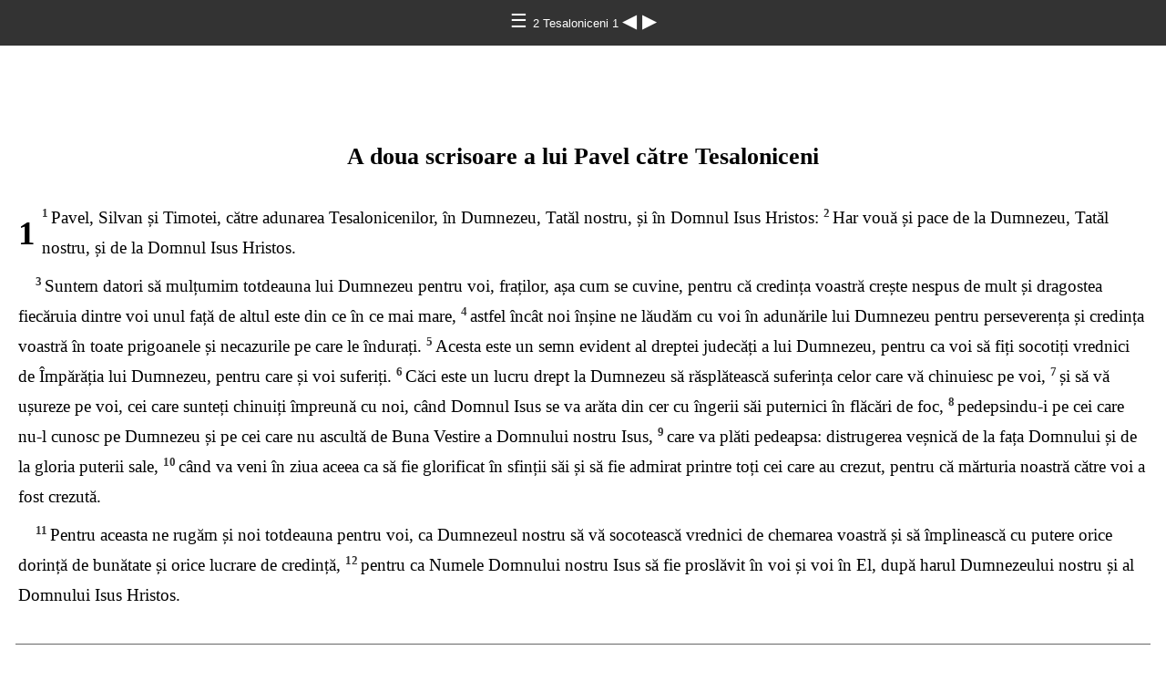

--- FILE ---
content_type: text/html
request_url: https://ebible.org/study/content/texts/ronlsb/H21.html
body_size: 1352
content:
<!DOCTYPE html>
<html><head><meta charset='UTF-8' />
<meta name='viewport' content='width=device-width, initial-scale=1.0, user-scalable=no' />
<title>Liber Sfanta Biblie 2 Tesaloniceni 1</title>
<link href='dejavuserif.css' rel='stylesheet' />
<link href='fallback.css' rel='stylesheet' />
</head><body dir='ltr' class='section-document'>
<div class='header'><div class='nav'>
<a class='home' href='index.html'> &#9776; </a><a class='location dejavu_serif' href='H2.html'> 2 Tesaloniceni 1 </a>
<a class='prev' href='H15.html'> &#9664; </a>
<a class='next' href='H22.html'> &#9654; </a>
</div></div>
<div class='chapter section H21 ronlsb ron H2 dejavu_serif' dir='ltr' data-id='H21' data-nextid='H22' data-previd='H15' lang='ro'> <div class='mt'>A doua scrisoare a lui Pavel către Tesaloniceni  
</div>
<div class='c'>1</div>
<div class='p'>
<span class='v H21_1' data-id='H21_1'><span class='verse1 v-num v-1'>1&#160;</span>Pavel, Silvan și Timotei, către adunarea Tesalonicenilor, în Dumnezeu, Tatăl nostru, și în Domnul Isus Hristos: </span> 
<span class='v H21_2' data-id='H21_2'><span class='v-num v-2'>2&#160;</span>Har vouă și pace de la Dumnezeu, Tatăl nostru, și de la Domnul Isus Hristos. </span>  </div>
<div class='p'>
<span class='v H21_3' data-id='H21_3'><span class='v-num v-3'>3&#160;</span>Suntem datori să mulțumim totdeauna lui Dumnezeu pentru voi, fraților, așa cum se cuvine, pentru că credința voastră crește nespus de mult și dragostea fiecăruia dintre voi unul față de altul este din ce în ce mai mare, </span> 
<span class='v H21_4' data-id='H21_4'><span class='v-num v-4'>4&#160;</span>astfel încât noi înșine ne lăudăm cu voi în adunările lui Dumnezeu pentru perseverența și credința voastră în toate prigoanele și necazurile pe care le îndurați. </span> 
<span class='v H21_5' data-id='H21_5'><span class='v-num v-5'>5&#160;</span>Acesta este un semn evident al dreptei judecăți a lui Dumnezeu, pentru ca voi să fiți socotiți vrednici de Împărăția lui Dumnezeu, pentru care și voi suferiți. </span> 
<span class='v H21_6' data-id='H21_6'><span class='v-num v-6'>6&#160;</span>Căci este un lucru drept la Dumnezeu să răsplătească suferința celor care vă chinuiesc pe voi, </span> 
<span class='v H21_7' data-id='H21_7'><span class='v-num v-7'>7&#160;</span>și să vă ușureze pe voi, cei care sunteți chinuiți împreună cu noi, când Domnul Isus se va arăta din cer cu îngerii săi puternici în flăcări de foc, </span> 
<span class='v H21_8' data-id='H21_8'><span class='v-num v-8'>8&#160;</span>pedepsindu-i pe cei care nu-l cunosc pe Dumnezeu și pe cei care nu ascultă de Buna Vestire a Domnului nostru Isus, </span> 
<span class='v H21_9' data-id='H21_9'><span class='v-num v-9'>9&#160;</span>care va plăti pedeapsa: distrugerea veșnică de la fața Domnului și de la gloria puterii sale, </span> 
<span class='v H21_10' data-id='H21_10'><span class='v-num v-10'>10&#160;</span>când va veni în ziua aceea ca să fie glorificat în sfinții săi și să fie admirat printre toți cei care au crezut, pentru că mărturia noastră către voi a fost crezută. </span>  </div>
<div class='p'>
<span class='v H21_11' data-id='H21_11'><span class='v-num v-11'>11&#160;</span>Pentru aceasta ne rugăm și noi totdeauna pentru voi, ca Dumnezeul nostru să vă socotească vrednici de chemarea voastră și să împlinească cu putere orice dorință de bunătate și orice lucrare de credință, </span> 
<span class='v H21_12' data-id='H21_12'><span class='v-num v-12'>12&#160;</span>pentru ca Numele Domnului nostru Isus să fie proslăvit în voi și voi în El, după harul Dumnezeului nostru și al Domnului Isus Hristos. </span>  </div></div>
<div class='footnotes'>

</div>
<div class='footer'><div class='nav'>
<a class='prev' href='H15.html'>&#9664;</a>
<a class='home' href='index.html'>&#9776;</a>
<a class='next' href='H22.html'>&#9654;</a>
</div></div>
</body></html>
